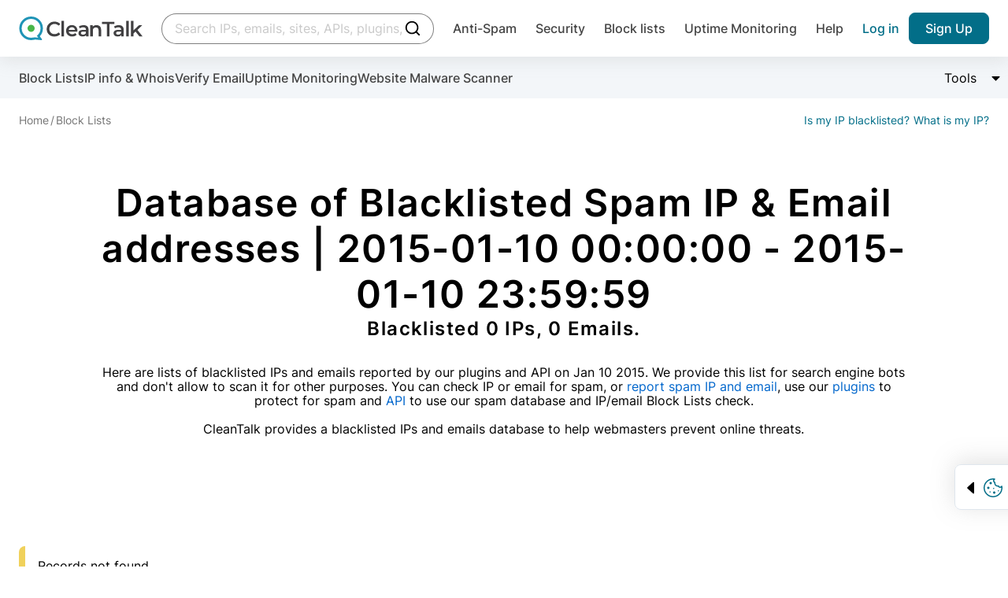

--- FILE ---
content_type: text/css
request_url: https://cleantalk.org/webpack/dist/blacklistcritical.min.css?v=22_10_25
body_size: 10173
content:
.m-0{margin:0!important}.m-2{margin:.125rem!important}.m-4{margin:.25rem!important}.m-7{margin:.4375rem!important}.m-8{margin:.5rem!important}.m-10{margin:.625rem!important}.m-12{margin:.75rem!important}.m-13{margin:.8125rem!important}.m-14{margin:.875rem!important}.m-16{margin:1rem!important}.m-21{margin:1.3125rem!important}.m-24{margin:1.5rem!important}.m-28{margin:1.75rem!important}.m-32{margin:2rem!important}.m-36{margin:2.25rem!important}.m-42{margin:2.625rem!important}.m-45{margin:2.8125rem!important}.m-48{margin:3rem!important}.m-56{margin:3.5rem!important}.m-60{margin:3.75rem!important}.m-64{margin:4rem!important}.m-72{margin:4.5rem!important}.m-100{margin:6.25rem!important}.m-116{margin:7.25rem!important}.m-120{margin:7.5rem!important}.mt-0{margin-top:0!important}.mt-2{margin-top:.125rem!important}.mt-4{margin-top:.25rem!important}.mt-7{margin-top:.4375rem!important}.mt-8{margin-top:.5rem!important}.mt-10{margin-top:.625rem!important}.mt-12{margin-top:.75rem!important}.mt-13{margin-top:.8125rem!important}.mt-14{margin-top:.875rem!important}.mt-21{margin-top:1.3125rem!important}.mt-24{margin-top:1.5rem!important}.mt-28{margin-top:1.75rem!important}.mt-32{margin-top:2rem!important}.mt-36{margin-top:2.25rem!important}.mt-45{margin-top:2.8125rem!important}.mt-48{margin-top:3rem!important}.mt-56{margin-top:3.5rem!important}.mt-60{margin-top:3.75rem!important}.mt-64{margin-top:4rem!important}.mt-72{margin-top:4.5rem!important}.mt-116{margin-top:7.25rem!important}.mt-120{margin-top:7.5rem!important}.mb-2{margin-bottom:.125rem!important}.mb-4{margin-bottom:.25rem!important}.mb-7{margin-bottom:.4375rem!important}.mb-10{margin-bottom:.625rem!important}.mb-13{margin-bottom:.8125rem!important}.mb-14{margin-bottom:.875rem!important}.mb-21{margin-bottom:1.3125rem!important}.mb-28{margin-bottom:1.75rem!important}.mb-36{margin-bottom:2.25rem!important}.mb-42{margin-bottom:2.625rem!important}.mb-45{margin-bottom:2.8125rem!important}.mb-48{margin-bottom:3rem!important}.mb-60{margin-bottom:3.75rem!important}.mb-72{margin-bottom:4.5rem!important}.mb-116{margin-bottom:7.25rem!important}.mb-120{margin-bottom:7.5rem!important}.pb-0{padding-bottom:0!important}.pb-2{padding-bottom:.125rem!important}.pb-4{padding-bottom:.25rem!important}.pb-7{padding-bottom:.4375rem!important}.pb-8{padding-bottom:.5rem!important}.pb-10{padding-bottom:.625rem!important}.pb-12{padding-bottom:.75rem!important}.pb-13{padding-bottom:.8125rem!important}.pb-14{padding-bottom:.875rem!important}.pb-16{padding-bottom:1rem!important}.pb-21{padding-bottom:1.3125rem!important}.pb-24{padding-bottom:1.5rem!important}.pb-28{padding-bottom:1.75rem!important}.pb-32{padding-bottom:2rem!important}.pb-36{padding-bottom:2.25rem!important}.pb-42{padding-bottom:2.625rem!important}.pb-45{padding-bottom:2.8125rem!important}.pb-48{padding-bottom:3rem!important}.pb-60{padding-bottom:3.75rem!important}.pb-64{padding-bottom:4rem!important}.pb-72{padding-bottom:4.5rem!important}.pb-116{padding-bottom:7.25rem!important}.pb-120{padding-bottom:7.5rem!important}.pt-0{padding-top:0!important}.pt-2{padding-top:.125rem!important}.pt-4{padding-top:.25rem!important}.pt-7{padding-top:.4375rem!important}.pt-8{padding-top:.5rem!important}.pt-10{padding-top:.625rem!important}.pt-12{padding-top:.75rem!important}.pt-13{padding-top:.8125rem!important}.pt-14{padding-top:.875rem!important}.pt-16{padding-top:1rem!important}.pt-21{padding-top:1.3125rem!important}.pt-24{padding-top:1.5rem!important}.pt-28{padding-top:1.75rem!important}.pt-32{padding-top:2rem!important}.pt-36{padding-top:2.25rem!important}.pt-42{padding-top:2.625rem!important}.pt-45{padding-top:2.8125rem!important}.pt-60{padding-top:3.75rem!important}.pt-64{padding-top:4rem!important}.pt-72{padding-top:4.5rem!important}.pt-116{padding-top:7.25rem!important}.pt-120{padding-top:7.5rem!important}.pl-0{padding-left:0!important}.pl-2{padding-left:.125rem!important}.pl-4{padding-left:.25rem!important}.pl-7{padding-left:.4375rem!important}.pl-8{padding-left:.5rem!important}.pl-10{padding-left:.625rem!important}.pl-12{padding-left:.75rem!important}.pl-13{padding-left:.8125rem!important}.pl-14{padding-left:.875rem!important}.pl-16{padding-left:1rem!important}.pl-21{padding-left:1.3125rem!important}.pl-24{padding-left:1.5rem!important}.pl-28{padding-left:1.75rem!important}.pl-32{padding-left:2rem!important}.pl-36{padding-left:2.25rem!important}.pl-42{padding-left:2.625rem!important}.pl-45{padding-left:2.8125rem!important}.pl-56{padding-left:3.5rem!important}.pl-60{padding-left:3.75rem!important}.pl-64{padding-left:4rem!important}.pl-72{padding-left:4.5rem!important}.pl-100{padding-left:6.25rem!important}.pl-116{padding-left:7.25rem!important}.pl-120{padding-left:7.5rem!important}.pr-0{padding-right:0!important}.pr-2{padding-right:.125rem!important}.pr-4{padding-right:.25rem!important}.pr-7{padding-right:.4375rem!important}.pr-8{padding-right:.5rem!important}.pr-10{padding-right:.625rem!important}.pr-12{padding-right:.75rem!important}.pr-13{padding-right:.8125rem!important}.pr-14{padding-right:.875rem!important}.pr-16{padding-right:1rem!important}.pr-21{padding-right:1.3125rem!important}.pr-24{padding-right:1.5rem!important}.pr-28{padding-right:1.75rem!important}.pr-32{padding-right:2rem!important}.pr-36{padding-right:2.25rem!important}.pr-42{padding-right:2.625rem!important}.pr-45{padding-right:2.8125rem!important}.pr-48{padding-right:3rem!important}.pr-56{padding-right:3.5rem!important}.pr-60{padding-right:3.75rem!important}.pr-64{padding-right:4rem!important}.pr-72{padding-right:4.5rem!important}.pr-100{padding-right:6.25rem!important}.pr-116{padding-right:7.25rem!important}.pr-120{padding-right:7.5rem!important}.ml-0{margin-left:0!important}.ml-2{margin-left:.125rem!important}.ml-4{margin-left:.25rem!important}.ml-7{margin-left:.4375rem!important}.ml-10{margin-left:.625rem!important}.ml-12{margin-left:.75rem!important}.ml-13{margin-left:.8125rem!important}.ml-14{margin-left:.875rem!important}.ml-16{margin-left:1rem!important}.ml-21{margin-left:1.3125rem!important}.ml-28{margin-left:1.75rem!important}.ml-32{margin-left:2rem!important}.ml-36{margin-left:2.25rem!important}.ml-42{margin-left:2.625rem!important}.ml-45{margin-left:2.8125rem!important}.ml-48{margin-left:3rem!important}.ml-56{margin-left:3.5rem!important}.ml-60{margin-left:3.75rem!important}.ml-64{margin-left:4rem!important}.ml-72{margin-left:4.5rem!important}.ml-100{margin-left:6.25rem!important}.ml-116{margin-left:7.25rem!important}.ml-120{margin-left:7.5rem!important}.mr-0{margin-right:0!important}.mr-2{margin-right:.125rem!important}.mr-7{margin-right:.4375rem!important}.mr-10{margin-right:.625rem!important}.mr-13{margin-right:.8125rem!important}.mr-14{margin-right:.875rem!important}.mr-16{margin-right:1rem!important}.mr-21{margin-right:1.3125rem!important}.mr-24{margin-right:1.5rem!important}.mr-28{margin-right:1.75rem!important}.mr-36{margin-right:2.25rem!important}.mr-42{margin-right:2.625rem!important}.mr-45{margin-right:2.8125rem!important}.mr-48{margin-right:3rem!important}.mr-56{margin-right:3.5rem!important}.mr-60{margin-right:3.75rem!important}.mr-64{margin-right:4rem!important}.mr-72{margin-right:4.5rem!important}.mr-116{margin-right:7.25rem!important}.mr-120{margin-right:7.5rem!important}.p-0{padding:0!important}.p-2{padding:.125rem!important}.p-4{padding:.25rem!important}.p-7{padding:.4375rem!important}.p-8{padding:.5rem!important}.p-10{padding:.625rem!important}.p-12{padding:.75rem!important}.p-13{padding:.8125rem!important}.p-14{padding:.875rem!important}.p-16{padding:1rem!important}.p-21{padding:1.3125rem!important}.p-24{padding:1.5rem!important}.p-28{padding:1.75rem!important}.p-32{padding:2rem!important}.p-36{padding:2.25rem!important}.p-42{padding:2.625rem!important}.p-45{padding:2.8125rem!important}.p-48{padding:3rem!important}.p-56{padding:3.5rem!important}.p-60{padding:3.75rem!important}.p-64{padding:4rem!important}.p-72{padding:4.5rem!important}.p-100{padding:6.25rem!important}.p-116{padding:7.25rem!important}.p-120{padding:7.5rem!important}@media(max-width:1024px){.tablet-m-0{margin:0!important}.tablet-m-2{margin:.125rem!important}.tablet-m-4{margin:.25rem!important}.tablet-m-7{margin:.4375rem!important}.tablet-m-8{margin:.5rem!important}.tablet-m-10{margin:.625rem!important}.tablet-m-12{margin:.75rem!important}.tablet-m-13{margin:.8125rem!important}.tablet-m-14{margin:.875rem!important}.tablet-m-16{margin:1rem!important}.tablet-m-21{margin:1.3125rem!important}.tablet-m-24{margin:1.5rem!important}.tablet-m-28{margin:1.75rem!important}.tablet-m-32{margin:2rem!important}.tablet-m-36{margin:2.25rem!important}.tablet-m-42{margin:2.625rem!important}.tablet-m-45{margin:2.8125rem!important}.tablet-m-48{margin:3rem!important}.tablet-m-56{margin:3.5rem!important}.tablet-m-60{margin:3.75rem!important}.tablet-m-64{margin:4rem!important}.tablet-m-72{margin:4.5rem!important}.tablet-m-100{margin:6.25rem!important}.tablet-m-116{margin:7.25rem!important}.tablet-m-120{margin:7.5rem!important}.tablet-mt-0{margin-top:0!important}.tablet-mt-2{margin-top:.125rem!important}.tablet-mt-4{margin-top:.25rem!important}.tablet-mt-7{margin-top:.4375rem!important}.tablet-mt-8{margin-top:.5rem!important}.tablet-mt-10{margin-top:.625rem!important}.tablet-mt-12{margin-top:.75rem!important}.tablet-mt-13{margin-top:.8125rem!important}.tablet-mt-14{margin-top:.875rem!important}.tablet-mt-16{margin-top:1rem!important}.tablet-mt-21{margin-top:1.3125rem!important}.tablet-mt-24{margin-top:1.5rem!important}.tablet-mt-28{margin-top:1.75rem!important}.tablet-mt-32{margin-top:2rem!important}.tablet-mt-36{margin-top:2.25rem!important}.tablet-mt-42{margin-top:2.625rem!important}.tablet-mt-45{margin-top:2.8125rem!important}.tablet-mt-48{margin-top:3rem!important}.tablet-mt-56{margin-top:3.5rem!important}.tablet-mt-60{margin-top:3.75rem!important}.tablet-mt-64{margin-top:4rem!important}.tablet-mt-72{margin-top:4.5rem!important}.tablet-mt-100{margin-top:6.25rem!important}.tablet-mt-116{margin-top:7.25rem!important}.tablet-mt-120{margin-top:7.5rem!important}.tablet-mb-0{margin-bottom:0!important}.tablet-mb-2{margin-bottom:.125rem!important}.tablet-mb-4{margin-bottom:.25rem!important}.tablet-mb-7{margin-bottom:.4375rem!important}.tablet-mb-8{margin-bottom:.5rem!important}.tablet-mb-10{margin-bottom:.625rem!important}.tablet-mb-12{margin-bottom:.75rem!important}.tablet-mb-13{margin-bottom:.8125rem!important}.tablet-mb-14{margin-bottom:.875rem!important}.tablet-mb-16{margin-bottom:1rem!important}.tablet-mb-21{margin-bottom:1.3125rem!important}.tablet-mb-24{margin-bottom:1.5rem!important}.tablet-mb-28{margin-bottom:1.75rem!important}.tablet-mb-32{margin-bottom:2rem!important}.tablet-mb-36{margin-bottom:2.25rem!important}.tablet-mb-42{margin-bottom:2.625rem!important}.tablet-mb-45{margin-bottom:2.8125rem!important}.tablet-mb-48{margin-bottom:3rem!important}.tablet-mb-56{margin-bottom:3.5rem!important}.tablet-mb-60{margin-bottom:3.75rem!important}.tablet-mb-64{margin-bottom:4rem!important}.tablet-mb-72{margin-bottom:4.5rem!important}.tablet-mb-100{margin-bottom:6.25rem!important}.tablet-mb-116{margin-bottom:7.25rem!important}.tablet-mb-120{margin-bottom:7.5rem!important}.tablet-pb-0{padding-bottom:0!important}.tablet-pb-2{padding-bottom:.125rem!important}.tablet-pb-4{padding-bottom:.25rem!important}.tablet-pb-7{padding-bottom:.4375rem!important}.tablet-pb-8{padding-bottom:.5rem!important}.tablet-pb-10{padding-bottom:.625rem!important}.tablet-pb-12{padding-bottom:.75rem!important}.tablet-pb-13{padding-bottom:.8125rem!important}.tablet-pb-14{padding-bottom:.875rem!important}.tablet-pb-16{padding-bottom:1rem!important}.tablet-pb-21{padding-bottom:1.3125rem!important}.tablet-pb-24{padding-bottom:1.5rem!important}.tablet-pb-28{padding-bottom:1.75rem!important}.tablet-pb-32{padding-bottom:2rem!important}.tablet-pb-36{padding-bottom:2.25rem!important}.tablet-pb-42{padding-bottom:2.625rem!important}.tablet-pb-45{padding-bottom:2.8125rem!important}.tablet-pb-48{padding-bottom:3rem!important}.tablet-pb-56{padding-bottom:3.5rem!important}.tablet-pb-60{padding-bottom:3.75rem!important}.tablet-pb-64{padding-bottom:4rem!important}.tablet-pb-72{padding-bottom:4.5rem!important}.tablet-pb-100{padding-bottom:6.25rem!important}.tablet-pb-116{padding-bottom:7.25rem!important}.tablet-pb-120{padding-bottom:7.5rem!important}.tablet-pt-0{padding-top:0!important}.tablet-pt-2{padding-top:.125rem!important}.tablet-pt-4{padding-top:.25rem!important}.tablet-pt-7{padding-top:.4375rem!important}.tablet-pt-8{padding-top:.5rem!important}.tablet-pt-10{padding-top:.625rem!important}.tablet-pt-12{padding-top:.75rem!important}.tablet-pt-13{padding-top:.8125rem!important}.tablet-pt-14{padding-top:.875rem!important}.tablet-pt-16{padding-top:1rem!important}.tablet-pt-21{padding-top:1.3125rem!important}.tablet-pt-24{padding-top:1.5rem!important}.tablet-pt-28{padding-top:1.75rem!important}.tablet-pt-32{padding-top:2rem!important}.tablet-pt-36{padding-top:2.25rem!important}.tablet-pt-42{padding-top:2.625rem!important}.tablet-pt-45{padding-top:2.8125rem!important}.tablet-pt-48{padding-top:3rem!important}.tablet-pt-56{padding-top:3.5rem!important}.tablet-pt-60{padding-top:3.75rem!important}.tablet-pt-64{padding-top:4rem!important}.tablet-pt-72{padding-top:4.5rem!important}.tablet-pt-100{padding-top:6.25rem!important}.tablet-pt-116{padding-top:7.25rem!important}.tablet-pt-120{padding-top:7.5rem!important}.tablet-pl-0{padding-left:0!important}.tablet-pl-2{padding-left:.125rem!important}.tablet-pl-4{padding-left:.25rem!important}.tablet-pl-7{padding-left:.4375rem!important}.tablet-pl-8{padding-left:.5rem!important}.tablet-pl-10{padding-left:.625rem!important}.tablet-pl-12{padding-left:.75rem!important}.tablet-pl-13{padding-left:.8125rem!important}.tablet-pl-14{padding-left:.875rem!important}.tablet-pl-16{padding-left:1rem!important}.tablet-pl-21{padding-left:1.3125rem!important}.tablet-pl-24{padding-left:1.5rem!important}.tablet-pl-28{padding-left:1.75rem!important}.tablet-pl-32{padding-left:2rem!important}.tablet-pl-36{padding-left:2.25rem!important}.tablet-pl-42{padding-left:2.625rem!important}.tablet-pl-45{padding-left:2.8125rem!important}.tablet-pl-48{padding-left:3rem!important}.tablet-pl-56{padding-left:3.5rem!important}.tablet-pl-60{padding-left:3.75rem!important}.tablet-pl-64{padding-left:4rem!important}.tablet-pl-72{padding-left:4.5rem!important}.tablet-pl-100{padding-left:6.25rem!important}.tablet-pl-116{padding-left:7.25rem!important}.tablet-pl-120{padding-left:7.5rem!important}.tablet-pr-0{padding-right:0!important}.tablet-pr-2{padding-right:.125rem!important}.tablet-pr-4{padding-right:.25rem!important}.tablet-pr-7{padding-right:.4375rem!important}.tablet-pr-8{padding-right:.5rem!important}.tablet-pr-10{padding-right:.625rem!important}.tablet-pr-12{padding-right:.75rem!important}.tablet-pr-13{padding-right:.8125rem!important}.tablet-pr-14{padding-right:.875rem!important}.tablet-pr-16{padding-right:1rem!important}.tablet-pr-21{padding-right:1.3125rem!important}.tablet-pr-24{padding-right:1.5rem!important}.tablet-pr-28{padding-right:1.75rem!important}.tablet-pr-32{padding-right:2rem!important}.tablet-pr-36{padding-right:2.25rem!important}.tablet-pr-42{padding-right:2.625rem!important}.tablet-pr-45{padding-right:2.8125rem!important}.tablet-pr-48{padding-right:3rem!important}.tablet-pr-56{padding-right:3.5rem!important}.tablet-pr-60{padding-right:3.75rem!important}.tablet-pr-64{padding-right:4rem!important}.tablet-pr-72{padding-right:4.5rem!important}.tablet-pr-100{padding-right:6.25rem!important}.tablet-pr-116{padding-right:7.25rem!important}.tablet-pr-120{padding-right:7.5rem!important}.tablet-ml-0{margin-left:0!important}.tablet-ml-2{margin-left:.125rem!important}.tablet-ml-4{margin-left:.25rem!important}.tablet-ml-7{margin-left:.4375rem!important}.tablet-ml-8{margin-left:.5rem!important}.tablet-ml-10{margin-left:.625rem!important}.tablet-ml-12{margin-left:.75rem!important}.tablet-ml-13{margin-left:.8125rem!important}.tablet-ml-14{margin-left:.875rem!important}.tablet-ml-16{margin-left:1rem!important}.tablet-ml-21{margin-left:1.3125rem!important}.tablet-ml-24{margin-left:1.5rem!important}.tablet-ml-28{margin-left:1.75rem!important}.tablet-ml-32{margin-left:2rem!important}.tablet-ml-36{margin-left:2.25rem!important}.tablet-ml-42{margin-left:2.625rem!important}.tablet-ml-45{margin-left:2.8125rem!important}.tablet-ml-48{margin-left:3rem!important}.tablet-ml-56{margin-left:3.5rem!important}.tablet-ml-60{margin-left:3.75rem!important}.tablet-ml-64{margin-left:4rem!important}.tablet-ml-72{margin-left:4.5rem!important}.tablet-ml-100{margin-left:6.25rem!important}.tablet-ml-116{margin-left:7.25rem!important}.tablet-ml-120{margin-left:7.5rem!important}.tablet-mr-0{margin-right:0!important}.tablet-mr-2{margin-right:.125rem!important}.tablet-mr-4{margin-right:.25rem!important}.tablet-mr-7{margin-right:.4375rem!important}.tablet-mr-8{margin-right:.5rem!important}.tablet-mr-10{margin-right:.625rem!important}.tablet-mr-12{margin-right:.75rem!important}.tablet-mr-13{margin-right:.8125rem!important}.tablet-mr-14{margin-right:.875rem!important}.tablet-mr-16{margin-right:1rem!important}.tablet-mr-21{margin-right:1.3125rem!important}.tablet-mr-24{margin-right:1.5rem!important}.tablet-mr-28{margin-right:1.75rem!important}.tablet-mr-32{margin-right:2rem!important}.tablet-mr-36{margin-right:2.25rem!important}.tablet-mr-42{margin-right:2.625rem!important}.tablet-mr-45{margin-right:2.8125rem!important}.tablet-mr-48{margin-right:3rem!important}.tablet-mr-56{margin-right:3.5rem!important}.tablet-mr-60{margin-right:3.75rem!important}.tablet-mr-64{margin-right:4rem!important}.tablet-mr-72{margin-right:4.5rem!important}.tablet-mr-100{margin-right:6.25rem!important}.tablet-mr-116{margin-right:7.25rem!important}.tablet-mr-120{margin-right:7.5rem!important}.tablet-p-0{padding:0!important}.tablet-p-2{padding:.125rem!important}.tablet-p-4{padding:.25rem!important}.tablet-p-7{padding:.4375rem!important}.tablet-p-8{padding:.5rem!important}.tablet-p-10{padding:.625rem!important}.tablet-p-12{padding:.75rem!important}.tablet-p-13{padding:.8125rem!important}.tablet-p-14{padding:.875rem!important}.tablet-p-16{padding:1rem!important}.tablet-p-21{padding:1.3125rem!important}.tablet-p-24{padding:1.5rem!important}.tablet-p-28{padding:1.75rem!important}.tablet-p-32{padding:2rem!important}.tablet-p-36{padding:2.25rem!important}.tablet-p-42{padding:2.625rem!important}.tablet-p-45{padding:2.8125rem!important}.tablet-p-48{padding:3rem!important}.tablet-p-56{padding:3.5rem!important}.tablet-p-60{padding:3.75rem!important}.tablet-p-64{padding:4rem!important}.tablet-p-72{padding:4.5rem!important}.tablet-p-100{padding:6.25rem!important}.tablet-p-116{padding:7.25rem!important}.tablet-p-120{padding:7.5rem!important}}.mt-16{margin-top:1rem!important}.ml-8{margin-left:.5rem!important}.mr-4{margin-right:.25rem!important}.mr-8{margin-right:.5rem!important}.mr-12{margin-right:.75rem!important}.ml-24{margin-left:1.5rem!important}.mr-32{margin-right:2rem!important}.mt-42{margin-top:2.625rem!important}.mt-100{margin-top:6.25rem!important}.mr-100{margin-right:6.25rem!important}.mb-0{margin-bottom:0!important}.mb-8{margin-bottom:.5rem!important}.mb-12{margin-bottom:.75rem!important}.mb-16{margin-bottom:1rem!important}.mb-24{margin-bottom:1.5rem!important}.mb-32{margin-bottom:2rem!important}.mb-56{margin-bottom:3.5rem!important}.mb-64{margin-bottom:4rem!important}.mb-100{margin-bottom:6.25rem!important}.pb-56{padding-bottom:3.5rem!important}.pb-100{padding-bottom:6.25rem!important}.pt-48{padding-top:3rem!important}.pt-56{padding-top:3.5rem!important}.pt-100{padding-top:6.25rem!important}.pl-48{padding-left:3rem!important}@media(max-width:1024px){.tablet-mb-12{margin-bottom:.75rem!important}.tablet-ml-12{margin-left:.75rem!important}.tablet-mr-16{margin-right:1rem!important}}.size-16{height:16px;width:16px}.flex>.size-16{flex-shrink:0}.size-22{height:22px;width:22px}.flex>.size-22{flex-shrink:0}.size-24{height:24px;width:24px}.flex>.size-24{flex-shrink:0}.size-100{height:100px;width:100px}.flex>.size-100{flex-shrink:0}h1,h2,h3,h4,h5,h6,p{margin:0}h1 sup{font-size:.75em;line-height:0;position:relative;top:-.5em;vertical-align:baseline}ul{list-style:none;margin:0;padding:0}a{color:#06c;-webkit-text-decoration:none;text-decoration:none}.h2{font-family:Inter,Helvetica,Arial,-apple-system,BlinkMacSystemFont,Segoe UI,sans-serif,Apple Color Emoji,Segoe UI Emoji,Segoe UI Symbol;font-size:2rem;font-weight:600;line-height:1.21875}@supports(font-variation-settings:normal){.h2{font-family:InterVariable,Helvetica,Arial,-apple-system,BlinkMacSystemFont,Segoe UI,sans-serif,Apple Color Emoji,Segoe UI Emoji,Segoe UI Symbol;font-variation-settings:"wght" 600}}@media(max-width:1024px){.h2{font-size:1.5rem;line-height:1.2083333333}}.button{align-items:center;border:none;cursor:pointer;display:inline-flex;height:40px;justify-content:center;margin:0;padding:.625em 1.25em;text-align:center;transition:background-color .2s,background-image .2s,border-color .2s,color .2s}@media(max-width:1024px){.button{min-width:100%}}.button--submit{background-color:#026e88;border:1px solid #026e88;border-radius:8px;color:#fff;font-family:Inter,Helvetica,Arial,-apple-system,BlinkMacSystemFont,Segoe UI,sans-serif,Apple Color Emoji,Segoe UI Emoji,Segoe UI Symbol;font-size:1rem;font-weight:500;height:53px;line-height:1.375}@supports(font-variation-settings:normal){.button--submit{font-family:InterVariable,Helvetica,Arial,-apple-system,BlinkMacSystemFont,Segoe UI,sans-serif,Apple Color Emoji,Segoe UI Emoji,Segoe UI Symbol;font-variation-settings:"wght" 500}}@media(max-width:1024px){.button--submit{font-size:.875rem;line-height:1.3571428571}}.button--submit .is-active,[data-whatinput=keyboard] .button--submit:focus,[data-whatintent=keyboard] .button--submit:focus,[data-whatintent=mouse] .button--submit:hover{background-color:#fff;color:#026e88}@media(max-width:1024px){.button--submit{height:45px}}.button--reset{background-color:transparent;border:none;padding:0}a.button{-webkit-text-decoration:none;text-decoration:none}.text-2{font-family:Inter,Helvetica,Arial,-apple-system,BlinkMacSystemFont,Segoe UI,sans-serif,Apple Color Emoji,Segoe UI Emoji,Segoe UI Symbol;font-size:.875rem;font-weight:400;line-height:1.5714285714}@supports(font-variation-settings:normal){.text-2{font-family:InterVariable,Helvetica,Arial,-apple-system,BlinkMacSystemFont,Segoe UI,sans-serif,Apple Color Emoji,Segoe UI Emoji,Segoe UI Symbol;font-variation-settings:"wght" 400}}.text-xl{font-family:Inter,Helvetica,Arial,-apple-system,BlinkMacSystemFont,Segoe UI,sans-serif,Apple Color Emoji,Segoe UI Emoji,Segoe UI Symbol;font-size:3rem;font-weight:600;letter-spacing:.03em;line-height:1.2083333333}@supports(font-variation-settings:normal){.text-xl{font-family:InterVariable,Helvetica,Arial,-apple-system,BlinkMacSystemFont,Segoe UI,sans-serif,Apple Color Emoji,Segoe UI Emoji,Segoe UI Symbol;font-variation-settings:"wght" 600}}@media(max-width:1024px){.text-xl{font-size:2.25rem;line-height:1.1944444444}.text-xl--mobile-small{font-size:1.625rem;line-height:1.2307692308}.blacklists .text-xl{font-size:1.75rem;line-height:1.2142857143}}.button-text{font-family:Inter,Helvetica,Arial,-apple-system,BlinkMacSystemFont,Segoe UI,sans-serif,Apple Color Emoji,Segoe UI Emoji,Segoe UI Symbol;font-size:1rem;font-weight:500;line-height:1.375}@supports(font-variation-settings:normal){.button-text{font-family:InterVariable,Helvetica,Arial,-apple-system,BlinkMacSystemFont,Segoe UI,sans-serif,Apple Color Emoji,Segoe UI Emoji,Segoe UI Symbol;font-variation-settings:"wght" 500}}@media(max-width:1024px){.button-text{font-size:.875rem;line-height:1.3571428571}}.button--h-40{height:40px}.button--side-p-16{padding-left:16px;padding-right:16px}@media(min-width:1025px){.main-grid{display:grid;grid-template-columns:repeat(12,[col] 1fr);grid-column-gap:var(--main-grid-gap);align-items:center}}.main-grid__col--white-line-before{padding-left:48px;position:relative}.main-grid__col--white-line-before:before{background-color:#fff;content:"";height:100%;left:calc(var(--main-grid-gap)*-1);position:absolute;top:0;width:var(--main-grid-gap)}@media(max-width:1024px){.main-grid__col--white-line-before{padding-left:0}.main-grid__col--white-line-before:before{content:"";height:16px;left:-16px;right:-16px;top:-16px;width:auto}}@media(min-width:1025px){.main-grid__col--width-12\/12{grid-column:col/span 12;grid-column-start:2}.main-grid__col--width-12\/12:empty{display:none}.main-grid__col--width-10\/12{grid-column:col/span 10;grid-column-start:2}.main-grid__col--width-8\/12{grid-column:col/span 8;grid-column-start:3}.main-grid--50\/50{display:grid;grid-gap:40px;gap:40px;grid-template-columns:repeat(2,minmax(0,1fr))}}.main-grid--gap-24{gap:24px}.grid--12{display:grid;grid-template-columns:repeat(12,[col] 1fr);grid-column-gap:var(--main-grid-gap)}@media(min-width:1025px){.grid--12-desktop{grid-template-columns:repeat(12,[col] 1fr)}.grid--12-desktop,.grid--6{display:grid;grid-column-gap:var(--main-grid-gap)}.grid--6{grid-template-columns:repeat(6,[col] 1fr)}.grid--6 .grid__col-4\/6{grid-column:col/span 4;grid-column-start:1}.grid--3{grid-template-columns:repeat(3,[col] 1fr)}.grid--2,.grid--3{display:grid;grid-column-gap:var(--main-grid-gap);grid-row-gap:var(--main-grid-gap)}.grid--2{grid-template-columns:repeat(2,[col] 1fr)}}.grid--column{grid-auto-flow:column;grid-template-columns:repeat(2,1fr)}@media(max-width:1024px){.grid--mobile-3{display:grid;grid-template-columns:repeat(3,[col] 1fr);grid-column-gap:var(--main-grid-gap)}}.container,.container--full-width{margin-left:auto;margin-right:auto;max-width:var(--container-width);padding-left:var(--container-side-gap);padding-right:var(--container-side-gap)}.container--full-width{width:100%}@media(max-width:1024px){.container--mobile-scroll{overflow-x:scroll;-webkit-overflow-scrolling:touch;scrollbar-color:#b8b8b8 #444!important;scrollbar-width:thin}.container--mobile-scroll::-webkit-scrollbar{height:6px;width:6px}.container--mobile-scroll::-webkit-scrollbar-button{height:0;width:0}.container--mobile-scroll::-webkit-scrollbar-thumb{background:#b8b8b8;border-radius:6px;position:relative}.container--mobile-scroll::-webkit-scrollbar-thumb:active,.container--mobile-scroll::-webkit-scrollbar-thumb:hover{background:#989898}.container--mobile-scroll::-webkit-scrollbar-track{background:#444}.container--mobile-scroll::-webkit-scrollbar-track:active,.container--mobile-scroll::-webkit-scrollbar-track:hover{background:#444}.container--mobile-scroll::-webkit-scrollbar-corner{background:transparent}}.container--bg-grey-light{background-color:#f3f6f9}@media(max-width:1024px){.container--mobile-no-side-space{padding-left:0;padding-right:0}}*,:after,:before{box-sizing:border-box}html{font-size:100%;position:relative;scroll-behavior:smooth}html.is-blocked{overflow:hidden}html.is-blocked-touch{height:auto;overflow-y:scroll;position:fixed;width:100%}body{font-family:Inter,Helvetica,Arial,-apple-system,BlinkMacSystemFont,Segoe UI,sans-serif,Apple Color Emoji,Segoe UI Emoji,Segoe UI Symbol;font-weight:400;-webkit-font-smoothing:antialiased;display:flex;flex-direction:column;font-size:100%;height:100%;margin:0;min-height:100vh;overflow-x:clip;padding:0;width:100%}@supports(font-variation-settings:normal){body{font-family:InterVariable,Helvetica,Arial,-apple-system,BlinkMacSystemFont,Segoe UI,sans-serif,Apple Color Emoji,Segoe UI Emoji,Segoe UI Symbol;font-variation-settings:"wght" 400}}.sticky,.sticky--top{position:sticky}.sticky--top{top:0;z-index:5}img{height:auto;max-width:100%}.main{flex-grow:1;overflow-x:clip;position:relative;width:100%}@media(max-width:1024px){.main{padding-top:32px}.main--with-subnav{padding-top:0}}body{--grid-columns:4;--container-gap:30px;--offset:10px;--page-header-logo-size:105px;--scrollbar:0px;--viewport-height:100vh;--main-grid-gap:24px;--container-width:$screen-extra-large-desktop;--container-side-gap:240px;--container-width-small:758px;--header-height:72px;--search-height:56px;--scrollspy-height:34px;--formWidth:220px;--mobile-seacrh-height:60px;--color-white:#fff}@media(max-width:1920px){body{--container-side-gap:180px;--container-width:100vw;--formWidth:220px}}@media(max-width:1600px){body{--container-side-gap:100px}}@media(max-width:1440px){body{--container-side-gap:24px;--container-width:calc(100vw - var(--scrollbar));--grid-columns:12;--offset:16px;--container-gap:0;--formWidth:160px}}@media(max-width:1024px){body{--grid-columns:8;--container-side-gap:16px;--container-width-small:100%;--main-grid-gap:8px;--header-height:63px}}.visually-hidden{border:0;clip-path:inset(100%);height:1px;margin:-1px;overflow:hidden;padding:0;position:absolute;width:1px;clip:rect(0 0 0 0);-webkit-clip-path:inset(100%);white-space:nowrap}@media(min-width:1025px){.hide-desktop{display:none!important}}@media(max-width:1024px){.hide-tablet{display:none!important}}.hidden,[hidden]{display:none!important}.not-in-blacklist{color:#000}.in-blacklist{color:#b21409}.text--center{text-align:center}.text--left{text-align:left}.text--justify{text-align:justify}.text--grey-7{color:#646464}.text--brand{color:#026e88}.text--danger,.text--error,.text--red,.text-danger{color:#b21409}.text--danger.not-in-blacklist{color:#000}.text--danger.in-blacklist{color:#b21409}.text--warning,.text-warning{color:#b05f12}.text--blue{color:#06c}.text--white{color:#fff}.text--black{color:#000}.text--no-wrap{white-space:pre}.text--grey{color:#444}.text--success,.text-success{color:#30642b}.text--success a,.text-success a{background-image:linear-gradient(currentColor,currentColor);background-position:left bottom 0;background-repeat:no-repeat;background-size:100% 1px;background-size:0 1px;color:#026e88;transition:background-size .2s ease-out}[data-whatintent=mouse] .text--success a:hover,[data-whatintent=mouse] .text-success a:hover{background-size:0 1px;background-size:100% 1px}.text--success.not-in-blacklist,.text-success.not-in-blacklist{color:#30642b}.suspicious{color:#b05f12}.flex{display:flex}.flex--inline{display:inline-flex}.flex--column{flex-direction:column}@media(max-width:1024px){.flex--column-mobile{flex-direction:column}.flex--row-mobile{flex-direction:row}}.flex--a-center{align-items:center}.flex--j-space-between{justify-content:space-between}.flex--j-center{justify-content:center}@media(max-width:1024px){.flex--mobile-j-center{justify-content:center}}.full-width{width:100%}@media(max-width:1024px){.full-width--mobile{width:100%}}.w-auto{width:auto}.display-block{display:block}.border-radius-8{border-radius:8px}.border-radius-20{border-radius:20px}.mr-auto{margin-right:auto!important}.underline{background-image:linear-gradient(currentColor,currentColor);background-position:left bottom 0;background-repeat:no-repeat;background-size:100% 1px;transition:background-size .2s ease-out}[data-whatintent=mouse] .underline:hover{background-size:0 1px}.underline--hover{background-image:linear-gradient(currentColor,currentColor);background-position:left bottom 0;background-repeat:no-repeat;background-size:100% 1px;transition:background-size .2s ease-out}.underline--hover,[data-whatintent=mouse] .underline--hover:hover{background-size:0 1px}[data-whatintent=mouse] .underline--hover:hover{background-size:100% 1px}.underline--multiline{-webkit-text-decoration:underline;text-decoration:underline;text-underline-offset:2px;transition:.2s}[data-whatintent=mouse] .underline--multiline:hover{text-decoration-color:transparent}.link--no-underline{-webkit-text-decoration:none;text-decoration:none}.link--color-inherit,[data-whatintent=mouse] .link--color-inherit:hover,[data-whatintent=mouse] .link--hover-inherit:hover{color:inherit}.relative{position:relative}.max-w-1196{max-width:1196px}.w100{min-width:100px}.word-wrap{word-break:break-all}@media(max-width:1024px){.word-wrap--mobile{word-break:break-all}}.overflow--oneline{max-width:100%;overflow:hidden;text-overflow:ellipsis;white-space:nowrap}.header{-webkit-backdrop-filter:blur(2px);backdrop-filter:blur(2px);background-color:#fff;height:var(--header-height);transition:background-color .4s linear,box-shadow .4s linear,height .4s linear}@media(max-width:1024px){.header{overflow:hidden;width:100%}.header.is-search-focused,html.is-blocked .header,html.is-blocked-touch .header{overflow:visible}.header.is-search-focused{height:calc(var(--header-height) + var(--mobile-seacrh-height))}}.header--with-submenu,.header.is-sticky{box-shadow:0 4px 20px 0 hsla(0,0%,68%,.251)}.header.is-sticky{background-color:hsla(0,0%,100%,.7)}.header__row{align-items:center;display:flex;justify-content:space-between;padding:16px 0}@media(max-width:1024px){.header__row{align-items:flex-start;overflow:hidden;padding:18px 0;position:relative;width:calc(100vw - 2*var(--container-side-gap))}.header.is-search-focused .header__row{overflow:visible}.header__row:after{background:rgba(0,0,0,.1);bottom:0;content:"";height:1px;left:calc(var(--container-side-gap)*-1);position:absolute;right:calc(var(--container-side-gap)*-1)}}.header__burger-button{cursor:pointer}.header__burger-button i{background-color:currentColor;border-radius:3px;display:block;height:3px;position:absolute;right:0;top:0;transform-origin:right center;transition:transform .4s ease-in-out,top .4s ease-in-out,background-color .2s ease,width .4s ease-in-out;width:100%}.header__burger-button i:first-child{top:3px;width:18px}.header__burger-button i:nth-child(2){top:10px;width:24px}.header__burger-button i:nth-child(3){top:18px;width:14px}.header__burger-button.is-opened i:first-child{top:2px;transform:rotate(-45deg);width:23px}.header__burger-button.is-opened i:nth-child(2){opacity:0;width:0}.header__burger-button.is-opened i:nth-child(3){transform:rotate(45deg);width:23px}.header__menu-arrow{color:#000;cursor:pointer;position:relative;transition:color .3s linear}@media(min-width:1025px){.header__menu-arrow{display:none;margin-right:20px}.header.is-search-focused .header__menu-arrow{display:block;margin-left:auto}.header.is-search-focused .header__nav{display:none}}.header__search{display:flex;flex-grow:1;justify-content:flex-end}@media(min-width:1173px){.header__search{margin-left:42px;margin-right:42px}}@media(max-width:1172px)and (min-width:1441px){.header__search{margin-left:32px;margin-right:32px}}@media(max-width:1439px){.header__search{margin-left:24px;margin-right:24px}}@media(max-width:1023px){.header__search{margin-left:0}}.header__search-skeleton{animation:skeleton-loading 1s linear infinite alternate;border-radius:39px;display:flex;height:39px;margin-right:auto;max-width:150px;width:100%}.logo{align-items:center;display:inline-flex}.logo__icon{height:30px;margin-right:4px;width:31px}@media(max-width:1024px){.logo__icon{height:24px;margin-right:3px;width:25px}}.logo__text{color:#414042;height:25px;width:153px}@media(max-width:1440px){.logo__text{height:21px;width:122px}}.logo a{align-items:center;display:inline-flex}@media(min-width:1025px){.nav__container{margin-left:auto}}@media(max-width:1024px){.nav__container{background:rgba(0,0,0,.5);display:flex;height:100dvh;justify-content:flex-end;max-height:100dvh;opacity:0;overflow:hidden;overscroll-behavior-y:contain;position:fixed;right:0;top:0;transition:opacity .4s linear;visibility:hidden;width:100vw;z-index:5}@-moz-document url-prefix(){.nav__container{height:100vh;max-height:100vh}}.nav__container.is-opened{opacity:1;visibility:visible}.nav__inner{animation:slide-out .4s forwards;background-color:#fff;display:flex;flex-direction:column;height:calc(100vh - (100vh - 100%));max-height:calc(100vh - (100vh - 100%));overflow:hidden;right:-300px;top:0;transform:translateX(100%);visibility:hidden;width:300px;will-change:transform;z-index:5}.nav__container.is-opened .nav__inner{animation:slide-in .4s forwards;right:0;visibility:visible}}.nav__list{align-items:center;display:flex}.nav__list:lang(ru){letter-spacing:-.02em}@media(min-width:1025px){.nav__list{justify-content:space-between}}@media(max-width:1024px){.nav__list{--pad-top:16px;align-items:flex-start;flex-direction:column;gap:24px;justify-content:flex-start;padding-top:16px;padding-top:var(--pad-top)}.nav__list#header-menu{max-height:calc(100dvh - var(--pad-top) - 33px - 86px);overflow-x:hidden;overflow-y:auto;-webkit-overflow-scrolling:touch;scrollbar-color:#b8b8b8 #444!important;scrollbar-width:thin}.nav__list#header-menu::-webkit-scrollbar{height:6px;width:6px}.nav__list#header-menu::-webkit-scrollbar-button{height:0;width:0}.nav__list#header-menu::-webkit-scrollbar-thumb{background:#b8b8b8;border-radius:6px;position:relative}.nav__list#header-menu::-webkit-scrollbar-thumb:active,.nav__list#header-menu::-webkit-scrollbar-thumb:hover{background:#989898}.nav__list#header-menu::-webkit-scrollbar-track{background:#444}.nav__list#header-menu::-webkit-scrollbar-track:active,.nav__list#header-menu::-webkit-scrollbar-track:hover{background:#444}.nav__list#header-menu::-webkit-scrollbar-corner{background:transparent}.nav__list--second{margin-bottom:33px;margin-top:auto;padding-top:0}}.nav__link{color:#000;font-family:Inter,Helvetica,Arial,-apple-system,BlinkMacSystemFont,Segoe UI,sans-serif,Apple Color Emoji,Segoe UI Emoji,Segoe UI Symbol;font-size:1rem;font-weight:500;line-height:1.1875;list-style:none;margin:0;padding:0}@supports(font-variation-settings:normal){.nav__link{font-family:InterVariable,Helvetica,Arial,-apple-system,BlinkMacSystemFont,Segoe UI,sans-serif,Apple Color Emoji,Segoe UI Emoji,Segoe UI Symbol;font-variation-settings:"wght" 500}}.nav__link:not(.nav__link--gray){background-image:linear-gradient(currentColor,currentColor);background-position:left bottom 0;background-repeat:no-repeat;background-size:100% 1px;background-size:0 1px;transition:background-size .2s ease-out}[data-whatintent=mouse] .nav__link:not(.nav__link--gray):hover{background-size:0 1px;background-size:100% 1px}[data-whatintent=mouse] .nav__link:hover{color:#000}.nav__link--blue,[data-whatintent=mouse] .nav__link--blue:hover{color:#026e88}.nav__link--gray{color:#444}.nav__link--gray.active{color:#000}@media(max-width:1024px){.nav__link{display:flex;font-size:1.125rem;line-height:1.2222222222;padding-left:16px;padding-right:16px}.nav__link--mobile-center{justify-content:center}.nav__link.accordion__trigger-btn{justify-content:flex-start}.nav__link.accordion__trigger-btn:after{left:6px;position:relative;right:auto;top:auto}}.nav__list--7-items .nav__link:lang(ru){font-size:.875rem}.nav__item{width:-moz-max-content;width:max-content}.nav__item--dropdown,.nav__item--with-search{position:relative}@media(max-width:1024px){.nav__item--dropdown .accordion__content{max-height:calc(100vh - 330px);overflow:hidden;padding:0!important;top:30px!important;z-index:6}.nav__item--dropdown .accordion__menu{max-height:calc(100vh - 330px);overflow:hidden;overflow-x:hidden;overflow-y:auto;-webkit-overflow-scrolling:touch;scrollbar-color:#b8b8b8 #444!important;scrollbar-width:thin}}@media(max-width:1024px){.nav__item--dropdown .accordion__menu::-webkit-scrollbar{height:6px;width:6px}.nav__item--dropdown .accordion__menu::-webkit-scrollbar-button{height:0;width:0}.nav__item--dropdown .accordion__menu::-webkit-scrollbar-thumb{background:#b8b8b8;border-radius:6px;position:relative}.nav__item--dropdown .accordion__menu::-webkit-scrollbar-thumb:active,.nav__item--dropdown .accordion__menu::-webkit-scrollbar-thumb:hover{background:#989898}.nav__item--dropdown .accordion__menu::-webkit-scrollbar-track{background:#444}.nav__item--dropdown .accordion__menu::-webkit-scrollbar-track:active,.nav__item--dropdown .accordion__menu::-webkit-scrollbar-track:hover{background:#444}.nav__item--dropdown .accordion__menu::-webkit-scrollbar-corner{background:transparent}}@media(min-width:1025px){.nav__item--with-search{margin-left:24px;margin-right:12px}}@media(max-width:1024px){.nav__item--with-search{animation:slide-out .4s forwards;background-color:#fff;height:100vh;left:0;overflow:auto;overscroll-behavior-y:contain;position:fixed;top:0;transform:translateX(100%);visibility:hidden;width:100%;will-change:transform;z-index:5}.nav__item--with-search.is-opened{animation:slide-in .4s forwards;left:0;visibility:visible;z-index:2}}.nav__item--main{transition:padding-right .2s linear}@media(min-width:1025px){.nav__item--main{padding-right:24px}.nav__item--main:lang(ru){padding-right:20px}}@media(min-width:1441px){.nav__item--main{padding-right:32px}.nav__item--main:lang(ru){padding-right:36px}.nav__list--7-items .nav__item--main:lang(ru){padding-right:22px}}@media(min-width:1025px){.nav__item--last{padding-right:12px}}@media(max-width:1024px){.nav__item{width:100%}.nav__item--second-order .nav__link{justify-content:center}}@media(min-width:1025px){.nav__item--second-order{padding-left:12px;padding-right:12px}}@media(max-width:1024px){.nav__item--second-order{margin-top:auto}}.nav__item.is-collapsing .nav__link--gray,.nav__item.is-expanded .nav__link--gray,.nav__item:hover>.nav__link--gray{color:#000}.nav__close{color:#000;margin-left:auto;margin-right:16px;margin-top:16px}.subnav__container{background:#f3f6f9}.subnav__list{align-items:center;display:flex;gap:48px;justify-content:flex-start;padding:16px 0 15px;width:auto}@media screen and (max-width:1600px){.subnav__list .accordion__content{right:8px}}@media(max-width:1024px){.subnav__list{gap:24px}.subnav__list .accordion__content{right:-100%}}.subnav__link{background-image:linear-gradient(currentColor,currentColor);background-position:left bottom 0;background-repeat:no-repeat;background-size:100% 1px;background-size:0 1px;color:#444;font-family:Inter,Helvetica,Arial,-apple-system,BlinkMacSystemFont,Segoe UI,sans-serif,Apple Color Emoji,Segoe UI Emoji,Segoe UI Symbol;font-size:1rem;font-weight:500;line-height:1.375;transition:background-size .2s ease-out;white-space:pre}@supports(font-variation-settings:normal){.subnav__link{font-family:InterVariable,Helvetica,Arial,-apple-system,BlinkMacSystemFont,Segoe UI,sans-serif,Apple Color Emoji,Segoe UI Emoji,Segoe UI Symbol;font-variation-settings:"wght" 500}}@media(max-width:1024px){.subnav__link{font-size:.875rem;line-height:1.3571428571}}[data-whatintent=mouse] .subnav__link:hover{background-size:0 1px;background-size:100% 1px}.subnav__link.active{color:#000}.breadcrumb__list{display:flex;font-family:Inter,Helvetica,Arial,-apple-system,BlinkMacSystemFont,Segoe UI,sans-serif,Apple Color Emoji,Segoe UI Emoji,Segoe UI Symbol;font-size:.875rem;font-weight:400;line-height:1.5714285714;list-style:none;margin:0;padding:17px 0}@supports(font-variation-settings:normal){.breadcrumb__list{font-family:InterVariable,Helvetica,Arial,-apple-system,BlinkMacSystemFont,Segoe UI,sans-serif,Apple Color Emoji,Segoe UI Emoji,Segoe UI Symbol;font-variation-settings:"wght" 400}}@media(max-width:1024px){.breadcrumb__list{flex-wrap:wrap}}.breadcrumb__list__info{color:#026e88;cursor:pointer;display:inline-block;margin-left:auto;padding-left:5px;position:relative}.breadcrumb__list__info:after{background-color:currentColor;bottom:0;content:"";height:1px;left:0;position:absolute;transition:width .3s ease;width:0}.breadcrumb__list__info:hover:after{width:100%}.breadcrumb__item:before{color:#767676;content:"/";margin:0 2px}.breadcrumb__item--last{margin-left:auto}@media(max-width:1024px){.breadcrumb__item--last{margin-left:0;margin-top:20px}}.breadcrumb__item--last:before,.breadcrumb__item:first-child:before{display:none}.breadcrumb__item a{background-image:linear-gradient(currentColor,currentColor);background-position:left bottom 0;background-repeat:no-repeat;background-size:100% 1px;color:#767676;transition:background-size .2s ease-out}.breadcrumb__item a,[data-whatintent=mouse] .breadcrumb__item a:hover{background-size:0 1px}[data-whatintent=mouse] .breadcrumb__item a:hover{background-size:100% 1px}.breadcrumb__right__box{display:flex;flex-wrap:nowrap;gap:9px;margin-left:auto}.breadcrumb__right__box .breadcrumb__list__info{margin-left:5px;padding-left:0}@media(max-width:1024px){.breadcrumb__right__box{align-items:flex-start;flex-direction:column;gap:5px}.breadcrumb__right__box a{margin-left:0}}.google-search{position:relative;width:var(--formWidth)}@media(max-width:1024px){.google-search{width:100vw}}.google-search__container{min-height:36px;position:relative;transition:opacity .4s ease}@media(max-width:1024px){.google-search__container{align-items:center;display:flex;position:relative;width:100vw}}.google-search__container:after{background:#000;bottom:4px;content:"";display:block;height:1px;position:absolute;width:100%}.nav__item--with-search.is-inited .google-search__container{opacity:1}.google-search__trigger{background:transparent;border:none;color:transparent;cursor:pointer;display:block;font-family:Inter,Helvetica,Arial,-apple-system,BlinkMacSystemFont,Segoe UI,sans-serif,Apple Color Emoji,Segoe UI Emoji,Segoe UI Symbol;font-size:.875rem;font-weight:400;height:100%;left:0;line-height:2.1428571429;padding:0;position:absolute;text-align:left;text-indent:29px;top:0;width:100%}@supports(font-variation-settings:normal){.google-search__trigger{font-family:InterVariable,Helvetica,Arial,-apple-system,BlinkMacSystemFont,Segoe UI,sans-serif,Apple Color Emoji,Segoe UI Emoji,Segoe UI Symbol;font-variation-settings:"wght" 400}}.nav__item--with-search.is-inited .google-search__trigger{display:none}.google-search__icon{color:#000;height:22px;left:0;position:absolute;top:50%;transform:translateY(-50%);width:22px;z-index:2}@media(max-width:1024px){.google-search__icon{height:24px;left:16px;width:24px}}.accordion__trigger-btn{background-color:transparent;border:none;cursor:pointer;position:relative}.accordion__trigger-btn:after{background-image:url("data:image/svg+xml;charset=utf-8,%3Csvg xmlns='http://www.w3.org/2000/svg' width='9' height='6' fill='none'%3E%3Cpath fill='%23000' d='M4.13 5.592a.5.5 0 0 0 .74 0l3.635-4.006a.5.5 0 0 0-.37-.836H.864a.5.5 0 0 0-.37.836z'/%3E%3C/svg%3E");background-size:11px 7px;content:"";display:inline-flex;height:7px;position:absolute;right:-14px;top:7px;transition:transform .2s linear;width:11px}.accordion.is-expanded .accordion__trigger-btn:after,.accordion.is-expanding .accordion__trigger-btn:after{transform:rotate(180deg)}@media(min-width:1025px){.accordion__trigger-btn.no-after:after{content:none}}.accordion__trigger-btn--no-desktop:after{right:0}@media(min-width:1025px){.accordion__trigger-btn--no-desktop:after{display:none}}.accordion__trigger-btn--white:after{background-image:url("data:image/svg+xml;charset=utf-8,%3Csvg xmlns='http://www.w3.org/2000/svg' width='9' height='6' fill='none'%3E%3Cpath fill='%23fff' d='M4.13 5.592a.5.5 0 0 0 .74 0l3.635-4.006a.5.5 0 0 0-.37-.836H.864a.5.5 0 0 0-.37.836z'/%3E%3C/svg%3E")}.accordion__trigger-btn--grey:after{background-image:url("data:image/svg+xml;charset=utf-8,%3Csvg xmlns='http://www.w3.org/2000/svg' width='9' height='6' fill='none'%3E%3Cpath fill='%23A5A5A5' d='M4.13 5.592a.5.5 0 0 0 .74 0l3.635-4.006a.5.5 0 0 0-.37-.836H.864a.5.5 0 0 0-.37.836z'/%3E%3C/svg%3E")}@media(max-width:1024px){.accordion__trigger-btn{align-items:center;justify-content:space-between;width:100%}.accordion__trigger-btn:after{border-color:transparent transparent transparent #000;border-width:8px 0 8px 10px}}.accordion__content{background-clip:padding-box;background-color:#fff;border:1px solid rgba(0,0,0,.15);border-radius:.25rem;color:#212529;font-size:1rem;list-style:none;margin:0;min-width:10rem;padding:.5rem 0;position:absolute;text-align:left;z-index:5}@media(max-width:1024px){.accordion__content{border-radius:0;min-width:100%;top:12px!important}}.accordion__content--reset{border:none;padding:0}.accordion.is-collapsed .accordion__content{display:none}@media(max-width:1024px){.accordion--no-mobile .accordion__header{display:none}.accordion--no-mobile.is-collapsed .accordion__content{display:block}}@media(min-width:1025px){.accordion--hoverable .accordion__content{display:block!important;max-height:0;opacity:0;overflow:hidden;transition:all .3s ease;visibility:hidden}}@media(max-width:1024px){.accordion--hoverable .accordion__content{border:none;margin-left:16px;position:static}.accordion--hoverable{transition:margin-bottom .3s ease!important}.accordion--hoverable.is-expanded,.accordion--hoverable.is-expanding{margin-bottom:-10px}}@media(min-width:1025px){.accordion--hoverable:hover .accordion__content{max-height:500px;opacity:1;visibility:visible}}.cookie__container{-webkit-backdrop-filter:blur(6px);backdrop-filter:blur(6px);background:hsla(0,0%,100%,.7);border:1px solid #dfe6ed;border-bottom-left-radius:8px;border-top-left-radius:8px;bottom:72px;box-shadow:0 -4px 30px 0 hsla(0,0%,53%,.251);display:flex;max-height:58px;overflow:hidden;padding:0;position:fixed;right:calc(68px - 100vw);transition:max-height .4s linear,bottom .4s linear,right .4s linear;width:100vw;z-index:2}.cookie__container .container--full-width{padding-left:0;transition:padding .2s linear .2s}.cookie__container.is-opened{animation:slide-in .4s forwards;border-bottom-left-radius:0;border-top-left-radius:0;bottom:0;max-height:200px;padding-left:var(--container-side-gap);right:0}@media(max-width:1024px){.cookie__container.is-opened{max-height:500px}}.cookie__container.is-opened .container--full-width{padding-bottom:16px;padding-top:16px}.cookie__container.is-hidden{right:-68px}.cookie__container .svg-icon{fill:currentColor;vertical-align:top}.cookie__container .svg-icon path{fill:inherit}.cookie__arrow{transform:rotate(90deg);transition:transform .2s linear}.cookie__toggle{align-items:center;cursor:pointer;display:inline-flex;height:58px;justify-content:center;margin-bottom:0;width:68px}.cookie__container.is-opened .cookie__toggle{justify-content:flex-end;margin-bottom:auto}@media(max-width:1024px){.cookie__container.is-opened .cookie__toggle{width:28px}}.cookie__container.is-opened .cookie__toggle .cookie__arrow{transform:rotate(-90deg)}[data-whatintent=mouse] .cookie__toggle:hover .cookie__arrow{transform:translateX(-4px) rotate(90deg)}[data-whatintent=mouse] .cookie__container.is-opened .cookie__toggle:hover .cookie__arrow{transform:translateX(4px) rotate(-90deg)}.cookie__hidden{animation:slide-out .4s forwards;max-height:58px;overflow:hidden;right:-100%;transform:translateX(100%)}.cookie__container.is-opened .cookie__hidden{animation:slide-in .4s forwards;max-height:none;right:0}.cookie__container.is-opened .cookie__icon{display:none}.bot-detector__container{-webkit-backdrop-filter:blur(6px);backdrop-filter:blur(6px);background:hsla(0,0%,100%,.7);border:1px solid #dfe6ed;border-radius:8px 0 0 8px;bottom:150px;box-shadow:0 4px 100px 0 rgba(0,0,0,.051);max-width:140px;overflow:hidden;padding:16px;position:fixed;right:0;transition:padding-right .2s ease;z-index:2}.bot-detector.is-opened .bot-detector__spinner-wrapper{margin-bottom:8px}.bot-detector .btns-wrapper{gap:8px;margin-bottom:12px;margin-left:-11px;margin-top:-10px}.bot-detector__btn{background-color:transparent;background-color:#f3f6f9;border:none;border-radius:50%;color:#444;height:20px;padding:0;transition:.2s ease;width:20px}.bot-detector__btn:hover{background-color:#dfe6ed;color:#000}.bot-detector__btn:hover:after,.bot-detector__btn:hover:before{background-color:#000}.bot-detector__container:not(.is-opened) .bot-detector__close{display:none}.bot-detector .result{align-items:center;border-radius:50%;display:flex;height:34px;justify-content:center;width:34px}.bot-detector .result_ok{border:1px solid #000;font-size:.75rem}.bot-detector .result_fail{color:#fb4141;display:block;height:auto;text-align:center;width:auto}.is-opened .bot-detector__title{margin-bottom:12px}.bot-detector .spinner-bot{animation:spin 1s linear infinite;border:4px solid #f3f3f3;border-top:3px solid #026e88}@keyframes spin{to{transform:rotate(1turn)}}.bot-detector__arrow{transition:transform .2s linear}.bot-detector__container:not(.is-opened) .bot-detector__arrow{transform:rotate(180deg)}.bot-detector__container.is-opened .bot-detector__arrow{transform:rotate(0deg)}.bot-detector:not(.is-opened){padding-left:36px}.bot-detector:not(.is-opened) .btns-wrapper{margin-bottom:0;margin-top:0}.bot-detector__container:not(.is-opened) .bot-detector__toggle{left:6px;position:absolute;top:50%;transform:translateY(-50%);z-index:3}.bot-detector__wrapper{transition:max-height .2s ease,opacity .2s ease}.bot-detector__container.is-opened .bot-detector__wrapper{opacity:1}.bot-detector .transition{max-height:168px;opacity:1}.bot-detector:not(.is-opened) .transition{max-height:0;opacity:0;width:0}.bot-detector__links{font-size:.6875rem}.bot-detector__link{-webkit-text-decoration:underline;text-decoration:underline}.bot-detector__link:hover{color:#000;-webkit-text-decoration:none;text-decoration:none}.bot-detector .span-link,.bot-detector__link{color:#596169;display:inline-block;padding:0 2px}.bot-detector .logo__text{height:18px;width:68px}.bot-detector .logo__icon{width:16px}.search__container{align-items:center;display:flex;flex-direction:column;margin-top:40px;padding-bottom:77px}@media(max-width:1024px){.search__container{margin-top:24px;padding-bottom:29px}.search__container form{width:100%;z-index:1}}.search__row{margin-bottom:15px;min-width:var(--container-width-small);position:relative}.search__input{-webkit-appearance:none;-moz-appearance:none;appearance:none;background-color:#fff;border:1px solid #797a7c;border-radius:50px;color:rgba(0,0,0,.8);display:block;font-family:Inter,Helvetica,Arial,-apple-system,BlinkMacSystemFont,Segoe UI,sans-serif,Apple Color Emoji,Segoe UI Emoji,Segoe UI Symbol;font-size:1rem;font-weight:400;height:43px;line-height:1.375;padding-left:16px;padding-right:56px;transition:border-color .2s ease,color .2s ease;width:100%}@supports(font-variation-settings:normal){.search__input{font-family:InterVariable,Helvetica,Arial,-apple-system,BlinkMacSystemFont,Segoe UI,sans-serif,Apple Color Emoji,Segoe UI Emoji,Segoe UI Symbol;font-variation-settings:"wght" 400}}.search__input--h-48{height:48px}.search__input:focus{border-color:#000;color:#444;outline:none}.search__input:focus::-moz-placeholder{color:rgba(0,0,0,.6)}.search__input:focus::placeholder{color:rgba(0,0,0,.6)}.search__input::-moz-placeholder{color:rgba(0,0,0,.4)}.search__input::placeholder{color:rgba(0,0,0,.4)}[data-whatintent=mouse] .search__input:hover{border-color:#000}.search__input--with-check{padding-right:160px}@media(max-width:1024px){.search__input--with-check{padding-right:90px}}.search__icon{color:#444;left:16px}.search__icon,.search__submit{position:absolute;top:50%;transform:translateY(-50%)}.search__submit{background-color:transparent;border:none;cursor:pointer;padding:0;right:16px}.search__submit .icon{transition:color .2s ease}.search__submit:focus .icon,[data-whatintent=mouse] .search__submit:hover .icon{color:#646464}.search__results{align-items:center;display:flex;gap:12px;justify-content:center}.search__results--space-between{justify-content:space-between}.search__results .accordion__trigger-btn:after{right:0}@media(max-width:1024px){.search__results{align-items:center;justify-content:flex-start;padding-bottom:10px;width:auto}.search__results .accordion__header{white-space:pre}.search__results .accordion__trigger-btn{width:13px}.search__results .accordion__content{position:relative;top:auto!important}.search__results .accordion__content .list--dropdown{background-color:#fff;border:none;box-shadow:none;display:flex;gap:12px;padding:0}.search__results .accordion__content .list--dropdown li{border:none;padding:0}.search__results .accordion__content .list--dropdown li>a{background:#f8f9fa;border-radius:4px;color:#444;display:inline-flex;font-family:Inter,Helvetica,Arial,-apple-system,BlinkMacSystemFont,Segoe UI,sans-serif,Apple Color Emoji,Segoe UI Emoji,Segoe UI Symbol;font-size:1rem;font-weight:400;line-height:1.375;padding:11px 12px;transition:background-color .2s ease;white-space:pre}}@media(max-width:1024px){@supports(font-variation-settings:normal){.search__results .accordion__content .list--dropdown li>a{font-family:InterVariable,Helvetica,Arial,-apple-system,BlinkMacSystemFont,Segoe UI,sans-serif,Apple Color Emoji,Segoe UI Emoji,Segoe UI Symbol;font-variation-settings:"wght" 400}}}.search__result-list{align-items:center;display:flex;gap:12px;justify-content:center}.search__result-list--space-between{justify-content:space-between}.search__result-list--second{margin-bottom:70px;margin-top:-62px}@media(max-width:1024px){.search__result-list--second{margin-bottom:29px;margin-top:-21px}.search__result-list{justify-content:flex-start;width:auto}}.search__result-list li>a{background:#f8f9fa;border-radius:4px;color:#444;display:inline-flex;font-family:Inter,Helvetica,Arial,-apple-system,BlinkMacSystemFont,Segoe UI,sans-serif,Apple Color Emoji,Segoe UI Emoji,Segoe UI Symbol;font-size:1rem;font-weight:400;line-height:1.375;padding:11px 12px;transition:background-color .2s ease}@supports(font-variation-settings:normal){.search__result-list li>a{font-family:InterVariable,Helvetica,Arial,-apple-system,BlinkMacSystemFont,Segoe UI,sans-serif,Apple Color Emoji,Segoe UI Emoji,Segoe UI Symbol;font-variation-settings:"wght" 400}}[data-whatintent=mouse] .search__result-list li>a:hover{background-color:#eee}@media(max-width:1024px){.search__result-list li>a{white-space:pre}}.search__item a{background:#f8f9fa;border-radius:4px;color:#444;display:inline-flex;font-family:Inter,Helvetica,Arial,-apple-system,BlinkMacSystemFont,Segoe UI,sans-serif,Apple Color Emoji,Segoe UI Emoji,Segoe UI Symbol;font-size:1rem;font-weight:400;line-height:1.375;padding:11px 12px;transition:background-color .2s ease}@supports(font-variation-settings:normal){.search__item a{font-family:InterVariable,Helvetica,Arial,-apple-system,BlinkMacSystemFont,Segoe UI,sans-serif,Apple Color Emoji,Segoe UI Emoji,Segoe UI Symbol;font-variation-settings:"wght" 400}}[data-whatintent=mouse] .search__item a:hover{background-color:#eee}@media(max-width:1024px){.search__item a{white-space:pre}}.search__check{cursor:pointer;position:absolute;right:2px;top:2px}.search__check.button--submit{border-radius:39px;height:39px;padding-left:16px;padding-right:16px}.search__check.button--submit-m{height:44px}@media(min-width:1025px){.search__check.button--submit-m{padding-left:32px;padding-right:32px}}.search__cross{cursor:pointer;position:absolute;right:180px;top:10px}.search__cross--myip{right:120px}.search__cross--myip:lang(ru){right:150px}@media(max-width:1024px){.search__cross{right:85px}.search__cross--myip{right:100px}}.search__cross--bg-white{background-color:#fff}.blacklist__banner{background-color:#c52926;bottom:0;padding:16px 0;position:sticky;z-index:2}.list--ips{-moz-column-count:6;column-count:6;-moz-column-rule:1px solid rgba(0,0,0,.05);column-rule:1px solid rgba(0,0,0,.05);text-align:left}@media(max-width:1171px){.list--ips{-moz-column-count:4;column-count:4}}@media(max-width:1024px){.list--ips{-moz-column-count:2;column-count:2;-moz-column-gap:27px;column-gap:27px;text-align:left}}.list--ips>li{display:block;margin-bottom:10px;padding-left:54px}@media(max-width:1024px){.list--ips>li{margin-bottom:12px;padding-left:16px}.list--ips>li:nth-child(5n){margin-bottom:24px}}.list--ips>li .flag{margin-left:6px}.list--ips a{background-image:linear-gradient(currentColor,currentColor);background-position:left bottom 0;background-repeat:no-repeat;background-size:100% 1px;color:#06c;transition:background-size .2s ease-out}.list--ips a,[data-whatintent=mouse] .list--ips a:hover{background-size:0 1px}[data-whatintent=mouse] .list--ips a:hover{background-size:100% 1px;color:#06c}.list--dropdown{background-color:#f8f9fa;border:1px solid #eee;border-radius:4px;box-shadow:0 4px 10px 0 hsla(0,0%,76%,.251);color:#444;font-family:Inter,Helvetica,Arial,-apple-system,BlinkMacSystemFont,Segoe UI,sans-serif,Apple Color Emoji,Segoe UI Emoji,Segoe UI Symbol;font-size:1rem;font-weight:400;line-height:1.375;padding:3px 12px}@supports(font-variation-settings:normal){.list--dropdown{font-family:InterVariable,Helvetica,Arial,-apple-system,BlinkMacSystemFont,Segoe UI,sans-serif,Apple Color Emoji,Segoe UI Emoji,Segoe UI Symbol;font-variation-settings:"wght" 400}}.list--dropdown li{border-bottom:1px solid hsla(0,0%,72%,.3);padding:8px 0}.list--dropdown li:last-child{border-bottom:none}.list--dropdown a{background-image:linear-gradient(currentColor,currentColor);background-position:left bottom 0;background-repeat:no-repeat;background-size:100% 1px;color:#000;transition:background-size .2s ease-out}.list--dropdown a,[data-whatintent=mouse] .list--dropdown a:hover{background-size:0 1px}[data-whatintent=mouse] .list--dropdown a:hover{background-size:100% 1px}.list--arrowed{list-style-type:none!important}.list--arrowed li{background-image:url("data:image/svg+xml;charset=utf-8,%3Csvg xmlns='http://www.w3.org/2000/svg' xml:space='preserve' viewBox='0 0 11 11'%3E%3Cpath fill='%23026E88' d='M9.6 5 1.5 1.8c-.2 0-.4 0-.5.2-.2.1-.2.3-.1.5l1.6 3-1.6 3c-.1.1-.1.3.1.4 0 .1.2.2.3.2h.2l8.2-3.2c.2-.1.3-.2.3-.4s-.2-.4-.4-.5' class='st0'/%3E%3C/svg%3E");background-position:0 3px;background-repeat:no-repeat;background-size:11px;margin-bottom:8px;padding-left:16px}.list--arrowed li:last-child{margin-bottom:0}.list--arrowed li.li--no-bg{background:none;padding-left:0}.list--arrowed a{background-image:linear-gradient(currentColor,currentColor);background-position:left bottom 0;background-repeat:no-repeat;background-size:100% 1px;color:#026e88;transition:background-size .2s ease-out}.list--arrowed a,[data-whatintent=mouse] .list--arrowed a:hover{background-size:0 1px}[data-whatintent=mouse] .list--arrowed a:hover{background-size:100% 1px}.list--inline{display:flex;text-align:left}@media(max-width:1024px){.list--inline{flex-direction:column}}.list--inline li{margin-left:24px}@media(max-width:1024px){.list--inline li{margin-bottom:16px;margin-left:0}}.list--inline li:first-child{margin-left:0}.list--emails{-moz-column-count:4;column-count:4;-moz-column-rule:1px solid rgba(0,0,0,.05);column-rule:1px solid rgba(0,0,0,.05);text-align:left}@media(max-width:1171px){.list--emails{-moz-column-count:3;column-count:3}}@media(max-width:1024px){.list--emails{-moz-column-count:2;column-count:2;-moz-column-gap:27px;column-gap:27px;text-align:left}}@media(max-width:768px){.list--emails{-moz-column-count:1;column-count:1}}.list--emails>li{display:block;margin-bottom:10px;padding-left:54px}@media(max-width:1024px){.list--emails>li{margin-bottom:12px;padding-left:16px}.list--emails>li:nth-child(5n){margin-bottom:24px}}.list--emails a{background-image:linear-gradient(currentColor,currentColor);background-position:left bottom 0;background-repeat:no-repeat;background-size:100% 1px;color:#06c;transition:background-size .2s ease-out}.list--emails a,[data-whatintent=mouse] .list--emails a:hover{background-size:0 1px}[data-whatintent=mouse] .list--emails a:hover{background-size:100% 1px;color:#06c}.list--emails .email_bl_list{display:inline-block;max-width:100%;overflow:hidden;text-overflow:ellipsis;white-space:nowrap}

/*# sourceMappingURL=blacklistcritical.min.css.map*/